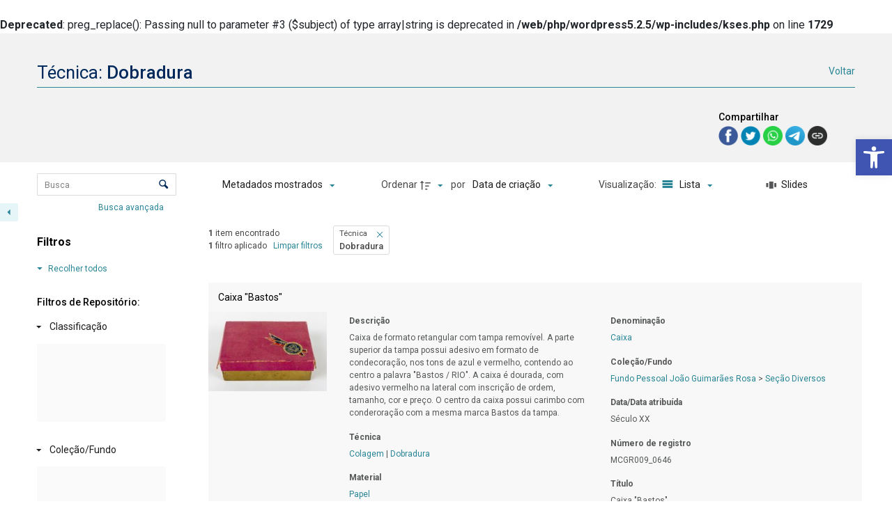

--- FILE ---
content_type: application/javascript
request_url: https://acervodigital.secult.mg.gov.br/wp-content/plugins/tainacan/assets/js/2095.js?ver=877ce2bf7ad2af5e84ad
body_size: 9563
content:
"use strict";(self.webpackChunktainacan=self.webpackChunktainacan||[]).push([[2095],{74614:(a,t,e)=>{e.d(t,{Z:()=>b});var n=e(3176),i=e(75352),o=e(28592),r=e(24616),c=e(32727),d=e(48380),l=e(76162),s=e(57470),m=(e(46331),e(45243)),p=e(1043),u=e(62864),h=e(75248),v=e(73024);function f(a,t){var e="undefined"!=typeof Symbol&&a[Symbol.iterator]||a["@@iterator"];if(!e){if(Array.isArray(a)||(e=function(a,t){if(!a)return;if("string"==typeof a)return g(a,t);var e=Object.prototype.toString.call(a).slice(8,-1);"Object"===e&&a.constructor&&(e=a.constructor.name);if("Map"===e||"Set"===e)return Array.from(a);if("Arguments"===e||/^(?:Ui|I)nt(?:8|16|32)(?:Clamped)?Array$/.test(e))return g(a,t)}(a))||t&&a&&"number"==typeof a.length){e&&(a=e);var n=0,i=function(){};return{s:i,n:function(){return n>=a.length?{done:!0}:{done:!1,value:a[n++]}},e:function(a){throw a},f:i}}throw new TypeError("Invalid attempt to iterate non-iterable instance.\nIn order to be iterable, non-array objects must have a [Symbol.iterator]() method.")}var o,r=!0,c=!1;return{s:function(){e=e.call(a)},n:function(){var a=e.next();return r=a.done,a},e:function(a){c=!0,o=a},f:function(){try{r||null==e.return||e.return()}finally{if(c)throw o}}}}function g(a,t){(null==t||t>a.length)&&(t=a.length);for(var e=0,n=new Array(t);e<t;e++)n[e]=a[e];return n}const b={name:"ViewModeMap",components:{LMap:i.Z,LIcon:o.Z,LTooltip:r.Z,LTileLayer:c.Z,LMarker:d.Z,LControl:l.Z,LControlZoom:s.Z},mixins:[n.N],data:function(){return{selectedGeocoordinateMetadatumId:!1,latitude:-14.4086569,longitude:-51.31668,mapTileUrl:"https://tile.openstreetmap.org/{z}/{x}/{y}.png",mapTileAttribution:'&copy; <a target="_blank" href="http://osm.org/copyright">OpenStreetMap</a> contributors',selectedMarkerIndexes:[],hoveredMapCardItemId:!1,mapSelectedItemId:!1,mapIconRetinaUrl:u.Z,mapIconUrl:p.Z,mapIconShadowUrl:h.Z}},computed:{amountOfDisplayedMetadata:function(){return this.displayedMetadata.filter((function(a){return a.display})).length},itemsLocations:function(){var a=this,t=[];if(this.selectedGeocoordinateMetadatum.slug&&this.items){var e,n=f(this.items);try{var i=function(){var n=e.value,i=n.metadata[a.selectedGeocoordinateMetadatum.slug];if(!i&&a.selectedGeocoordinateMetadatum.parent){var o=Object.keys(n.metadata).find((function(t){return n.metadata[t].id==a.selectedGeocoordinateMetadatum.parent}));o&&n.metadata[o].value.forEach((function(t){(Array.isArray(t)?t:[t]).forEach((function(t){t.metadatum_id==a.selectedGeocoordinateMetadatum.id&&((i={metadatum_id:t.metadatum_id,parent_meta_id:t.parent_meta_id,value:i&&i.value?i.value:[],value_as_string:i&&i.value_as_string?i.value_as_string:[],value_as_html:i&&i.value_as_html?i.value_as_html:[]}).value.push(t.value),i.value_as_string.push(t.value_as_string),i.value_as_html.push(t.value_as_html))}))}))}if(i&&Array.isArray(i.value))for(var r=0;r<i.value.length;r++)2==i.value[r].split(",").length&&t.push({item:n,multivalueIndex:r,multivalueTotal:i.value.length,location:(0,m.latLng)(i.value[r].split(","))});else i&&"function"==typeof i.value.split&&2==i.value.split(",").length&&t.push({item:n,location:(0,m.latLng)(i.value.split(","))})};for(n.s();!(e=n.n()).done;)i()}catch(a){n.e(a)}finally{n.f()}}return t},geocoordinateMetadata:function(){var a={};return this.displayedMetadata.forEach((function(t){if(t.display&&"Tainacan\\Metadata_Types\\GeoCoordinate"==t.metadata_type&&(a[t.id]=t),t.display&&"Tainacan\\Metadata_Types\\Compound"==t.metadata_type&&t.metadata_type_options.children_objects&&t.metadata_type_options.children_objects.length)for(var e=0;e<t.metadata_type_options.children_objects.length;e++)if("Tainacan\\Metadata_Types\\GeoCoordinate"==t.metadata_type_options.children_objects[e].metadata_type){var n=JSON.parse(JSON.stringify(t.metadata_type_options.children_objects[e]));n.name=n.name+" ("+t.name+")",a[t.id]=n}})),a},selectedGeocoordinateMetadatum:function(){return!(!Object.keys(this.geocoordinateMetadata).length||!this.geocoordinateMetadata[this.selectedGeocoordinateMetadatumId])&&this.geocoordinateMetadata[this.selectedGeocoordinateMetadatumId]}},watch:{itemsLocations:function(){var a=this;setTimeout((function(){a.itemsLocations.length&&a.$refs["tainacan-view-mode-map"]&&a.$refs["tainacan-view-mode-map"].mapObject&&(1==a.itemsLocations.length?a.$refs["tainacan-view-mode-map"].mapObject.panInsideBounds(a.itemsLocations.map((function(a){return a.location})),{animate:!0,maxZoom:16}):a.$refs["tainacan-view-mode-map"].mapObject.flyToBounds(a.itemsLocations.map((function(a){return a.location})),{animate:!0,maxZoom:16}))}),500)},selectedGeocoordinateMetadatum:function(){this.clearSelectedMarkers()},geocoordinateMetadata:{handler:function(){var a=this.isRepositoryLevel?"map_view_mode_selected_geocoordinate_metadatum":"map_view_mode_selected_geocoordinate_metadatum_"+this.collectionId,t=Object.keys(this.geocoordinateMetadata);t.length&&this.$userPrefs.get(a)&&this.geocoordinateMetadata[this.$userPrefs.get(a)]?this.selectedGeocoordinateMetadatumId=this.$userPrefs.get(a):this.selectedGeocoordinateMetadatumId=!!t.length&&t[0]},immediate:!0}},methods:{onChangeSelectedGeocoordinateMetadatum:function(a){var t=this.isRepositoryLevel?"map_view_mode_selected_geocoordinate_metadatum":"map_view_mode_selected_geocoordinate_metadatum_"+this.collectionId;this.$userPrefs.set(t,a)},onMapReady:function(){v&&this.$refs["tainacan-view-mode-map"]&&this.$refs["tainacan-view-mode-map"].mapObject&&this.$refs["tainacan-view-mode-map"].mapObject.setActiveArea("leaflet-active-area")},getItemImageHeight:function(a,t){return 120*t/a},getMultivalueIndicator:function(a){return a.multivalueTotal>1?" <em>("+(a.multivalueIndex+1)+" of "+a.multivalueTotal+")</em>":""},clearSelectedMarkers:function(){this.mapSelectedItemId=!1,this.selectedMarkerIndexes=[],this.itemsLocations.length&&this.$refs["tainacan-view-mode-map"]&&this.$refs["tainacan-view-mode-map"].mapObject&&(1==this.itemsLocations.length?this.$refs["tainacan-view-mode-map"].mapObject.panInsideBounds(this.itemsLocations.map((function(a){return a.location})),{animate:!0,maxZoom:16}):this.$refs["tainacan-view-mode-map"].mapObject.flyToBounds(this.itemsLocations.map((function(a){return a.location})),{animate:!0,maxZoom:16}))},showItemByLocation:function(a){this.mapSelectedItemId=this.itemsLocations[a].item.id,this.selectedMarkerIndexes=[],this.selectedMarkerIndexes.push(a),this.itemsLocations.length&&this.$refs["tainacan-view-mode-map"]&&this.$refs["tainacan-view-mode-map"].mapObject&&this.$refs["tainacan-view-mode-map"].mapObject.panInsideBounds([this.itemsLocations[a].location],{animate:!0,maxZoom:16})},showLocationsByItem:function(a){var t=this;this.mapSelectedItemId=a.id,this.selectedMarkerIndexes=[];var e=this.itemsLocations.filter((function(e,n){return e.item.id==a.id&&t.selectedMarkerIndexes.push(n),e.item.id==a.id}));e.length?this.itemsLocations.length&&this.$refs["tainacan-view-mode-map"]&&this.$refs["tainacan-view-mode-map"].mapObject&&(e.length>1?this.$refs["tainacan-view-mode-map"].mapObject.flyToBounds(e.map((function(a){return a.location})),{animate:!0,maxZoom:16}):this.$refs["tainacan-view-mode-map"].mapObject.panInsideBounds(e.map((function(a){return a.location})),{animate:!0,maxZoom:16})):this.$buefy.snackbar.open({message:this.$i18n.get("info_non_located_item"),type:"is-warning",duration:3e3})}}}},14877:(a,t,e)=>{e.d(t,{s:()=>n,x:()=>i});var n=function(){var a=this,t=a._self._c;return t("div",{staticClass:"table-container"},[t("div",{staticClass:"table-wrapper"},[a._t("default"),a._v(" "),t("div",{staticClass:"tainacan-leaflet-map-container",class:{"has-selected-item":a.mapSelectedItemId}},[t("ul",{staticClass:"tainacan-map-cards-container"},a._l(a.items,(function(e,n){return t("li",{key:e.id,attrs:{role:"listitem","aria-setsize":a.totalItems,"aria-posinset":a.getPosInSet(n),"data-tainacan-item-id":e.id},on:{mouseenter:function(t){a.hoveredMapCardItemId=e.id},mouseleave:function(t){a.hoveredMapCardItemId=!1}}},[t("div",{staticClass:"tainacan-map-card",class:{"clicked-map-card":a.mapSelectedItemId==e.id,"non-located-item":!a.itemsLocations.some((function(a){return a.item.id==e.id}))},on:{click:function(t){return t.preventDefault(),t.stopPropagation(),a.showLocationsByItem(e)}}},[a.hasBeforeHook()?t("div",{staticClass:"faceted-search-hook faceted-search-hook-item-before",domProps:{innerHTML:a._s(a.getBeforeHook(e))}}):a._e(),a._v(" "),t("div",{staticClass:"metadata-title",style:{cursor:a.itemsLocations.some((function(a){return a.item.id==e.id}))?"pointer":"auto"}},[a._l(a.displayedMetadata,(function(n,i){return n.display&&null!=n.metadata_type_object&&"title"==n.metadata_type_object.related_mapped_prop?t("p",{directives:[{name:"tooltip",rawName:"v-tooltip",value:{delay:{shown:500,hide:300},content:null!=e.metadata?a.renderMetadata(e,n):"",html:!0,autoHide:!1,placement:"top-start",popperClass:["tainacan-tooltip","tooltip"]},expression:"{\n                                        delay: {\n                                            shown: 500,\n                                            hide: 300,\n                                        },\n                                        content: item.metadata != undefined ? renderMetadata(item, column) : '',\n                                        html: true,\n                                        autoHide: false,\n                                        placement: 'top-start',\n                                        popperClass: ['tainacan-tooltip', 'tooltip']\n                                    }"}],key:i,domProps:{innerHTML:a._s(null!=e.metadata&&a.collectionId&&a.renderMetadata(e,n)?a.renderMetadata(e,n):e.title?e.title:"<span class='has-text-gray3 is-italic'>"+a.$i18n.get("label_value_not_provided")+"</span>")}}):a._e()})),a._v(" "),t("div",{staticClass:"tainacan-map-card-thumbnail"},[null!=e.thumbnail?t("blur-hash-image",{staticClass:"tainacan-map-card-item-thumbnail",attrs:{width:a.$thumbHelper.getWidth(e.thumbnail,"tainacan-small",40),height:a.$thumbHelper.getHeight(e.thumbnail,"tainacan-small",40),hash:a.$thumbHelper.getBlurhashString(e.thumbnail,"tainacan-small"),src:a.$thumbHelper.getSrc(e.thumbnail,"tainacan-small",e.document_mimetype),srcset:a.$thumbHelper.getSrcSet(e.thumbnail,"tainacan-small",e.document_mimetype),alt:e.thumbnail_alt?e.thumbnail_alt:a.$i18n.get("label_thumbnail"),"transition-duration":500}}):a._e()],1),a._v(" "),a.isSlideshowViewModeEnabled?t("span",{directives:[{name:"tooltip",rawName:"v-tooltip",value:{delay:{shown:500,hide:100},content:a.$i18n.get("label_see_on_fullscreen"),placement:"auto-start",popperClass:["tainacan-tooltip","tooltip"]},expression:"{\n                                        delay: {\n                                            shown: 500,\n                                            hide: 100,\n                                        },\n                                        content: $i18n.get('label_see_on_fullscreen'),\n                                        placement: 'auto-start',\n                                        popperClass: ['tainacan-tooltip', 'tooltip']\n                                    }"}],staticClass:"icon slideshow-icon",on:{click:function(t){return t.preventDefault(),a.starSlideshowFromHere(n)}}},[t("i",{staticClass:"tainacan-icon tainacan-icon-viewgallery tainacan-icon-1-125em"})]):a._e()],2),a._v(" "),a.hasAfterHook()?t("div",{staticClass:"faceted-search-hook faceted-search-hook-item-after",domProps:{innerHTML:a._s(a.getAfterHook(e))}}):a._e()])])})),0),a._v(" "),t("l-map",{ref:"tainacan-view-mode-map",staticStyle:{height:"60vh",width:"100%"},attrs:{id:"tainacan-view-mode-map",zoom:5,center:[-14.4086569,-51.31668],"zoom-animation":!0,options:{name:"tainacan-view-mode-map",zoomControl:!1}},on:{click:function(t){return a.clearSelectedMarkers()},ready:function(t){return a.onMapReady()}}},[t("l-tile-layer",{attrs:{url:a.mapTileUrl,attribution:a.mapTileAttribution}}),a._v(" "),a._l(a.itemsLocations,(function(e,n){return t("l-marker",{key:n,attrs:{"lat-lng":e.location,opacity:a.selectedMarkerIndexes.length>0&&!a.selectedMarkerIndexes.includes(n)?.35:1},on:{click:function(t){return a.showItemByLocation(n)}}},[t("l-icon",{attrs:{"icon-retina-url":a.mapIconRetinaUrl,"icon-url":a.mapIconUrl,"shadow-url":a.mapIconShadowUrl,"icon-size":e.item.id==a.hoveredMapCardItemId||e.item.id==a.mapSelectedItemId?[25,41]:[16,28],"shadow-size":e.item.id==a.hoveredMapCardItemId||e.item.id==a.mapSelectedItemId?[41,41]:[28,28],"icon-anchor":e.item.id==a.hoveredMapCardItemId||e.item.id==a.mapSelectedItemId?[12,41]:[8,28],"tooltip-anchor":e.item.id==a.hoveredMapCardItemId||e.item.id==a.mapSelectedItemId?[16,-28]:[8,-21],"popup-anchor":e.item.id==a.hoveredMapCardItemId||e.item.id==a.mapSelectedItemId?[1,-34]:[1,-25]}}),a._v(" "),t("l-tooltip",a._l(a.displayedMetadata,(function(n,i){return t("div",{key:i},[n.display&&null!=n.metadata_type_object&&"title"==n.metadata_type_object.related_mapped_prop?t("div",{staticStyle:{"font-weight":"bold"},domProps:{innerHTML:a._s((null!=e.item.metadata&&a.collectionId?a.renderMetadata(e.item,n):e.item.title?e.item.title:"<span class='has-text-gray3 is-italic'>"+a.$i18n.get("label_value_not_provided")+"</span>")+a.getMultivalueIndicator(e))}}):a._e(),a._v(" "),n.display&&"Tainacan\\Metadata_Types\\Compound"==n.metadata_type&&a.selectedGeocoordinateMetadatum.parent==n.id?t("div",{domProps:{innerHTML:a._s(null!=e.item.metadata?a.renderMetadata(e.item,n,e.multivalueIndex):"")}}):a._e()])})),0)],1)})),a._v(" "),t("l-control-zoom",{attrs:{position:"bottomright"}}),a._v(" "),t("l-control",{attrs:{"disable-scroll-propagation":!0,"disable-click-propagation":!0,position:"topleft"}},[t("div",{staticClass:"geocoordinate-panel"},[Object.keys(a.geocoordinateMetadata).length?t("div",{staticClass:"geocoordinate-panel--input"},[t("label",[a._v(a._s(a.$i18n.get("label_showing_locations_for"))+" ")]),a._v(" "),t("b-select",{attrs:{placeholder:a.$i18n.get("instruction_select_geocoordinate_metadatum"),id:"tainacan-select-geocoordinate-metatum"},model:{value:a.selectedGeocoordinateMetadatumId,callback:function(t){a.selectedGeocoordinateMetadatumId=t},expression:"selectedGeocoordinateMetadatumId"}},a._l(a.geocoordinateMetadata,(function(e,n){return t("option",{key:e.id,class:{"is-active":a.selectedGeocoordinateMetadatumId==n},attrs:{role:"button"},domProps:{value:n},on:{click:function(t){return a.onChangeSelectedGeocoordinateMetadatum(n)}}},[a._v("\n                                    "+a._s(e.name)+"\n                                ")])})),0)],1):t("section",{staticClass:"section"},[t("div",{staticClass:"content has-text-grey has-text-centered"},[t("p",{staticStyle:{"margin-bottom":"0px"}},[t("span",{staticClass:"icon is-large"},[t("i",[t("svg",{attrs:{xmlns:"http://www.w3.org/2000/svg",viewBox:"0 0 24 24",fill:"var(--tainacan-info-color, #555758)",width:"2.875em",height:"2.875em"}},[t("path",{attrs:{d:"M15,19L9,16.89V5L15,7.11M20.5,3C20.44,3 20.39,3 20.34,3L15,5.1L9,3L3.36,4.9C3.15,4.97 3,5.15 3,5.38V20.5A0.5,0.5 0 0,0 3.5,21C3.55,21 3.61,21 3.66,20.97L9,18.9L15,21L20.64,19.1C20.85,19 21,18.85 21,18.62V3.5A0.5,0.5 0 0,0 20.5,3Z"}})])])])]),a._v(" "),t("p",[a._v(a._s(a.$i18n.get("info_empty_geocoordinate_metadata_list")))])])])])]),a._v(" "),a.selectedMarkerIndexes.length||a.mapSelectedItemId?t("l-control",{staticClass:"tainacan-records-container tainacan-records-container--map",attrs:{"disable-scroll-propagation":!0,"disable-click-propagation":!0,position:"topleft"}},[t("button",{directives:[{name:"tooltip",rawName:"v-tooltip",value:{content:a.$i18n.get("label_clean"),autoHide:!0,popperClass:["tainacan-tooltip","tooltip",a.isRepositoryLevel?"tainacan-repository-tooltip":""],placement:"auto-start"},expression:"{\n                                content: $i18n.get('label_clean'),\n                                autoHide: true,\n                                popperClass: ['tainacan-tooltip', 'tooltip', isRepositoryLevel ? 'tainacan-repository-tooltip' : ''],\n                                placement: 'auto-start'\n                            }"}],staticClass:"tainacan-records-close-button",attrs:{"aria-label":a.$i18n.get("label_clean")},on:{click:function(t){return a.clearSelectedMarkers()}}},[t("span",{staticClass:"icon"},[t("i",{staticClass:"tainacan-icon tainacan-icon-close"})])]),a._v(" "),t("transition-group",{attrs:{tag:"ul",name:"appear"}},a._l(a.items.filter((function(t){return a.mapSelectedItemId==t.id})),(function(e,n){return t("li",{key:e.id,attrs:{"aria-setsize":a.totalItems,"aria-posinset":a.getPosInSet(n),"data-tainacan-item-id":e.id}},[t("a",{staticClass:"tainacan-record",class:{"non-located-item":!a.itemsLocations.some((function(a){return a.item.id==e.id}))},attrs:{href:a.getItemLink(e.url,n)}},[a.hasBeforeHook()?t("div",{staticClass:"faceted-search-hook faceted-search-hook-item-before",domProps:{innerHTML:a._s(a.getBeforeHook(e))}}):a._e(),a._v(" "),t("div",{staticClass:"metadata-title"},[a.itemsLocations.some((function(a){return a.item.id==e.id}))&&a.selectedGeocoordinateMetadatum.slug?t("span",{directives:[{name:"tooltip",rawName:"v-tooltip",value:{content:a.$i18n.get("label_show_item_location_on_map"),autoHide:!0,placement:"auto",popperClass:["tainacan-tooltip","tooltip"]},expression:"{\n                                                content: $i18n.get('label_show_item_location_on_map'),\n                                                autoHide: true,\n                                                placement: 'auto',\n                                                popperClass: ['tainacan-tooltip', 'tooltip']\n                                            }"}],staticClass:"icon",staticStyle:{margin:"-1px 4px 0px 0px"},attrs:{id:"button-show-location","aria-label":a.$i18n.get("label_show_item_location_on_map")},on:{click:function(t){return t.preventDefault(),t.stopPropagation(),a.showLocationsByItem(e)}}},[t("svg",{staticStyle:{width:"1.125em",height:"1.125em"},attrs:{viewBox:"0 0 24 24"}},[t("path",{attrs:{fill:"currentColor",d:"M12,8A4,4 0 0,1 16,12A4,4 0 0,1 12,16A4,4 0 0,1 8,12A4,4 0 0,1 12,8M3.05,13H1V11H3.05C3.5,6.83 6.83,3.5 11,3.05V1H13V3.05C17.17,3.5 20.5,6.83 20.95,11H23V13H20.95C20.5,17.17 17.17,20.5 13,20.95V23H11V20.95C6.83,20.5 3.5,17.17 3.05,13M12,5A7,7 0 0,0 5,12A7,7 0 0,0 12,19A7,7 0 0,0 19,12A7,7 0 0,0 12,5Z"}})])]):a._e(),a._v(" "),a._l(a.displayedMetadata,(function(n,i){return n.display&&null!=n.metadata_type_object&&"title"==n.metadata_type_object.related_mapped_prop?t("p",{directives:[{name:"tooltip",rawName:"v-tooltip",value:{delay:{shown:500,hide:300},content:null!=e.metadata?a.renderMetadata(e,n):"",html:!0,autoHide:!1,placement:"auto-start",popperClass:["tainacan-tooltip","tooltip"]},expression:"{\n                                                delay: {\n                                                    shown: 500,\n                                                    hide: 300,\n                                                },\n                                                content: item.metadata != undefined ? renderMetadata(item, column) : '',\n                                                html: true,\n                                                autoHide: false,\n                                                placement: 'auto-start',\n                                                popperClass: ['tainacan-tooltip', 'tooltip']\n                                            }"}],key:i,domProps:{innerHTML:a._s(null!=e.metadata&&a.collectionId?a.renderMetadata(e,n):e.title?e.title:"<span class='has-text-gray3 is-italic'>"+a.$i18n.get("label_value_not_provided")+"</span>")}}):a._e()})),a._v(" "),a.isSlideshowViewModeEnabled?t("span",{directives:[{name:"tooltip",rawName:"v-tooltip",value:{delay:{shown:500,hide:100},content:a.$i18n.get("label_see_on_fullscreen"),placement:"auto-start",popperClass:["tainacan-tooltip","tooltip"]},expression:"{\n                                                delay: {\n                                                    shown: 500,\n                                                    hide: 100,\n                                                },\n                                                content: $i18n.get('label_see_on_fullscreen'),\n                                                placement: 'auto-start',\n                                                popperClass: ['tainacan-tooltip', 'tooltip']\n                                            }"}],staticClass:"icon slideshow-icon",on:{click:function(t){return t.preventDefault(),a.starSlideshowFromHere(n)}}},[t("i",{staticClass:"tainacan-icon tainacan-icon-viewgallery tainacan-icon-1-125em"})]):a._e()],2),a._v(" "),t("div",{staticClass:"media"},[t("div",{staticClass:"list-metadata media-body"},[null!=e.thumbnail?t("div",{staticClass:"tainacan-record-thumbnail"},[null!=e.thumbnail?t("blur-hash-image",{staticClass:"tainacan-record-item-thumbnail",attrs:{width:a.$thumbHelper.getWidth(e.thumbnail,"tainacan-medium-full",120),height:a.$thumbHelper.getHeight(e.thumbnail,"tainacan-medium-full",120),hash:a.$thumbHelper.getBlurhashString(e.thumbnail,"tainacan-medium-full"),src:a.$thumbHelper.getSrc(e.thumbnail,"tainacan-medium-full",e.document_mimetype),srcset:a.$thumbHelper.getSrcSet(e.thumbnail,"tainacan-medium-full",e.document_mimetype),alt:e.thumbnail_alt?e.thumbnail_alt:a.$i18n.get("label_thumbnail"),"transition-duration":500},on:{click:function(t){return!t.type.indexOf("key")&&a._k(t.keyCode,"left",37,t.key,["Left","ArrowLeft"])||"button"in t&&0!==t.button?null:a.onClickItem(t,e)},contextmenu:function(t){return a.onRightClickItem(t,e)}}}):a._e(),a._v(" "),t("div",{style:{minHeight:a.getItemImageHeight(e.thumbnail["tainacan-medium-full"]?e.thumbnail["tainacan-medium-full"][1]:e.thumbnail.medium_large?e.thumbnail.medium_large[1]:120,e.thumbnail["tainacan-medium-full"]?e.thumbnail["tainacan-medium-full"][2]:e.thumbnail.medium_large?e.thumbnail.medium_large[2]:120)+"px",marginTop:"-"+a.getItemImageHeight(e.thumbnail["tainacan-medium-full"]?e.thumbnail["tainacan-medium-full"][1]:e.thumbnail.medium_large?e.thumbnail.medium_large[1]:120,e.thumbnail["tainacan-medium-full"]?e.thumbnail["tainacan-medium-full"][2]:e.thumbnail.medium_large?e.thumbnail.medium_large[2]:120)+"px"}})],1):a._e(),a._v(" "),a._l(a.displayedMetadata,(function(n,i){return""!=a.renderMetadata(e,n)&&n.display&&"thumbnail"!=n.slug&&null!=n.metadata_type_object&&"title"!=n.metadata_type_object.related_mapped_prop&&"Tainacan\\Metadata_Types\\GeoCoordinate"!=n.metadata_type?t("span",{key:i,class:{"metadata-type-textarea":"tainacan-textarea"==n.metadata_type_object.component}},[t("h3",{staticClass:"metadata-label"},[a._v(a._s(n.name))]),a._v(" "),t("p",{staticClass:"metadata-value",domProps:{innerHTML:a._s(a.renderMetadata(e,n))}})]):a._e()}))],2)]),a._v(" "),a.hasAfterHook()?t("div",{staticClass:"faceted-search-hook faceted-search-hook-item-after",domProps:{innerHTML:a._s(a.getAfterHook(e))}}):a._e()])])})),0)],1):a._e()],2)],1)],2)])},i=[]},3176:(a,t,e)=>{e.d(t,{N:()=>l});var n=e(80129),i=e.n(n);function o(a){return o="function"==typeof Symbol&&"symbol"==typeof Symbol.iterator?function(a){return typeof a}:function(a){return a&&"function"==typeof Symbol&&a.constructor===Symbol&&a!==Symbol.prototype?"symbol":typeof a},o(a)}function r(a,t){var e=Object.keys(a);if(Object.getOwnPropertySymbols){var n=Object.getOwnPropertySymbols(a);t&&(n=n.filter((function(t){return Object.getOwnPropertyDescriptor(a,t).enumerable}))),e.push.apply(e,n)}return e}function c(a){for(var t=1;t<arguments.length;t++){var e=null!=arguments[t]?arguments[t]:{};t%2?r(Object(e),!0).forEach((function(t){d(a,t,e[t])})):Object.getOwnPropertyDescriptors?Object.defineProperties(a,Object.getOwnPropertyDescriptors(e)):r(Object(e)).forEach((function(t){Object.defineProperty(a,t,Object.getOwnPropertyDescriptor(e,t))}))}return a}function d(a,t,e){return(t=function(a){var t=function(a,t){if("object"!==o(a)||null===a)return a;var e=a[Symbol.toPrimitive];if(void 0!==e){var n=e.call(a,t||"default");if("object"!==o(n))return n;throw new TypeError("@@toPrimitive must return a primitive value.")}return("string"===t?String:Number)(a)}(a,"string");return"symbol"===o(t)?t:String(t)}(t))in a?Object.defineProperty(a,t,{value:e,enumerable:!0,configurable:!0,writable:!0}):a[t]=e,a}var l={data:function(){return{isSlideshowViewModeEnabled:!1}},props:{collectionId:Number,displayedMetadata:Array,items:{type:Array,default:function(){return[]},required:!0},isLoading:!1,totalItems:Number,isFiltersMenuCompressed:Boolean,enabledViewModes:Array},computed:{queries:function(){var a=JSON.parse(JSON.stringify(this.$route.query));return a&&(delete a.view_mode,delete a.fetch_only,delete a.fetch_only_meta),a}},mounted:function(){this.isSlideshowViewModeEnabled=!(!this.enabledViewModes||!Array.isArray(this.enabledViewModes))&&this.enabledViewModes.findIndex((function(a){return"slideshow"==a}))>=0},methods:{hasBeforeHook:function(){return void 0!==wp&&void 0!==wp.hooks&&(wp.hooks.hasFilter("tainacan_faceted_search_item_before")||wp.hooks.hasFilter("tainacan_faceted_search_collection_".concat(this.collectionId,"_item_before")))},hasAfterHook:function(){return void 0!==wp&&void 0!==wp.hooks&&(wp.hooks.hasFilter("tainacan_faceted_search_collection_item_after")||wp.hooks.hasFilter("tainacan_faceted_search_collection_".concat(this.collectionId,"_item_after")))},getBeforeHook:function(a){return void 0!==wp&&void 0!==wp.hooks?wp.hooks.applyFilters("tainacan_faceted_search_collection_".concat(this.collectionId,"_item_before"),wp.hooks.applyFilters("tainacan_faceted_search_item_before","",a),a):""},getAfterHook:function(a){return void 0!==wp&&void 0!==wp.hooks?wp.hooks.applyFilters("tainacan_faceted_search_collection_".concat(this.collectionId,"_item_after"),wp.hooks.applyFilters("tainacan_faceted_search_item_after","",a),a):""},getItemLink:function(a,t){return this.queries?(this.queries.pos=(this.queries.paged-1)*this.queries.perpage+t,this.queries.source_list=this.$root.termId?"term":this.$root.collectionId&&"default"!=this.$root.collectionId?"collection":"repository",this.queries.ref=this.$route.path,a+"?"+i().stringify(this.queries)):a},renderMetadata:function(a,t,e){var n=!1;if(a&&a.metadata&&null!=a.metadata[t.slug])n=a.metadata[t.slug];else if(t&&t.metadata_type_object&&t.metadata_type_object.core&&t.metadata_type_object.related_mapped_prop&&a[t.metadata_type_object.related_mapped_prop])return a[t.metadata_type_object.related_mapped_prop];if(!n)return"";if(null!=e&&n.value[e]){if(!Array.isArray(n.value[e])&&n.value[e].value_as_html)return n.value[e].value_as_html;if(Array.isArray(n.value[e])){var i="";return n.value[e].forEach((function(a){a.value_as_html&&(i+=a.value_as_html+"<br>")})),i}}return n.value_as_html},starSlideshowFromHere:function(a){var t=this;this.$router.replace({query:c(c({},this.$route.query),{"slideshow-from":a})}).catch((function(a){return t.$console.log(a)}))},getPosInSet:function(a){if(NaN!==Number(this.queries.paged)&&NaN!==Number(this.queries.perpage))return(Number(this.queries.paged)-1)*Number(this.queries.perpage)+a+1}}}},34082:(a,t,e)=>{e.d(t,{Z:()=>c});var n=e(8081),i=e.n(n),o=e(23645),r=e.n(o)()(i());r.push([a.id,'.tainacan-records-container[data-v-006d43ae]{min-height:50vh;padding:0;display:flex;flex-wrap:wrap;flex-grow:1;flex-shrink:1;justify-content:space-evenly;animation-name:appear;animation-duration:0.5s}.tainacan-records-container>li[data-v-006d43ae],.tainacan-records-container .tainacan-records-grid-sizer[data-v-006d43ae]{width:calc(20% - 30px)}@media screen and (max-width: 2560px){.tainacan-records-container>li[data-v-006d43ae],.tainacan-records-container .tainacan-records-grid-sizer[data-v-006d43ae]{width:calc(25% - 30px)}}@media screen and (max-width: 1920px){.tainacan-records-container>li[data-v-006d43ae],.tainacan-records-container .tainacan-records-grid-sizer[data-v-006d43ae]{width:calc(33.333% - 30px)}}@media screen and (max-width: 1360px){.tainacan-records-container>li[data-v-006d43ae],.tainacan-records-container .tainacan-records-grid-sizer[data-v-006d43ae]{width:calc(50% - 30px)}}@media screen and (max-width: 1024px){.tainacan-records-container>li[data-v-006d43ae],.tainacan-records-container .tainacan-records-grid-sizer[data-v-006d43ae]{width:100%}}.tainacan-records-container .tainacan-record[data-v-006d43ae]{background-color:rgba(126,126,126,0.05);padding:0px;flex-basis:0;margin:0 auto 30px auto;width:100%;max-width:425px;min-height:100px;cursor:pointer;text-decoration:none;display:block;transition:background-color 0.2s ease}.tainacan-records-container .tainacan-record[data-v-006d43ae]:hover{background-color:var(--tainacan-item-hover-background-color) !important}.tainacan-records-container .tainacan-record.selected-record[data-v-006d43ae]{background-color:var(--tainacan-turquoise1)}.tainacan-records-container .tainacan-record.selected-record .metadata-title[data-v-006d43ae]{background-color:var(--tainacan-turquoise2)}.tainacan-records-container .tainacan-record .record-checkbox[data-v-006d43ae]{position:absolute;margin-left:1.0em;margin-top:7px;z-index:9}.tainacan-records-container .tainacan-record .actions-area[data-v-006d43ae]{position:relative;float:right;top:calc(-1 * var(--tainacan-container-padding));bottom:0;padding-right:12px;margin-bottom:-25px;display:flex;justify-content:space-between;visibility:hidden;opacity:0;transition:visibility 0.2s, opacity 0.3s ease, top 0.2s ease}.tainacan-records-container .tainacan-record .actions-area a[data-v-006d43ae]{margin-left:12px;opacity:0;transition:opacity 0.3s ease}.tainacan-records-container .tainacan-record:hover .actions-area[data-v-006d43ae]{visibility:visible;opacity:1.0;top:calc(-1 * 0.5em - var(--tainacan-container-padding))}.tainacan-records-container .tainacan-record:hover .actions-area a[data-v-006d43ae]{opacity:1}.tainacan-records-container .tainacan-record .record-line[data-v-006d43ae]{height:1px;background-color:var(--tainacan-item-heading-hover-background-color);margin-left:-44px;margin-right:-44px;opacity:0;visibility:hidden}.tainacan-records-container .tainacan-record .tainacan-record-thumbnail[data-v-006d43ae]{float:right;margin:0 0 var(--tainacan-container-padding) var(--tainacan-container-padding)}.tainacan-records-container .tainacan-record .tainacan-record-item-thumbnail[data-v-006d43ae],.tainacan-records-container .tainacan-record img[data-v-006d43ae]{width:120px;height:auto;border-radius:0px;position:relative;z-index:1}.tainacan-records-container .tainacan-record .skeleton[data-v-006d43ae]{width:120px}.tainacan-records-container .tainacan-record .metadata-title[data-v-006d43ae]{flex-shrink:0;padding:0.5em 4.75em 0.5em 2.75em;font-size:1.0em !important;min-height:40px;position:relative;text-overflow:ellipsis;white-space:nowrap;overflow:hidden;color:var(--tainacan-heading-color);transition:background-color 0.3s ease}.tainacan-records-container .tainacan-record .metadata-title p[data-v-006d43ae]{line-height:1.875em;font-size:0.875em !important;text-overflow:ellipsis;white-space:nowrap;overflow:hidden;margin:0;transition:background-color 0.3s}.tainacan-records-container .tainacan-record .metadata-title .slideshow-icon[data-v-006d43ae]{color:var(--tainacan-info-color);position:absolute;right:7px;top:7px;transform:scale(0);transition:transform 0.2s ease}.tainacan-records-container .tainacan-record .metadata-title .icon[data-v-006d43ae]:not(.slideshow-icon){float:left;margin-top:-1px}.tainacan-records-container .tainacan-record:hover .metadata-title[data-v-006d43ae],.tainacan-records-container .tainacan-record:focus .metadata-title[data-v-006d43ae]{background-color:var(---tainacan-item-heading-hover-background-color) !important}.tainacan-records-container .tainacan-record:hover .metadata-title p[data-v-006d43ae],.tainacan-records-container .tainacan-record:focus .metadata-title p[data-v-006d43ae]{text-decoration:none !important}.tainacan-records-container .tainacan-record:hover .metadata-title .slideshow-icon[data-v-006d43ae],.tainacan-records-container .tainacan-record:focus .metadata-title .slideshow-icon[data-v-006d43ae]{transform:scale(1)}.tainacan-records-container .tainacan-record:hover .media[data-v-006d43ae],.tainacan-records-container .tainacan-record:focus .media[data-v-006d43ae]{background-color:var(--tainacan-item-hover-background-color) !important}.tainacan-records-container .tainacan-record .media[data-v-006d43ae]{width:100%;display:flex;transition:background-color 0.2s ease}.tainacan-records-container .tainacan-record .media .list-metadata[data-v-006d43ae]{padding:var(--tainacan-container-padding);padding-top:0.5em;flex:1;font-size:1em;color:var(--tainacan-info-color);overflow:hidden;width:100%}.tainacan-records-container .tainacan-record .media .list-metadata .metadata-label[data-v-006d43ae]{margin:0 0 0.5em 0;padding-top:0;font-size:0.75em;font-weight:700;color:var(--tainacan-info-color);clear:none}.tainacan-records-container .tainacan-record .media .list-metadata .metadata-label[data-v-006d43ae]::after{clear:none}.tainacan-records-container .tainacan-record .media .list-metadata .metadata-value[data-v-006d43ae]{font-size:0.75em;margin-bottom:1em;color:var(--tainacan-info-color);clear:none}.tainacan-records-container .tainacan-record .media .list-metadata span:last-of-type>.metadata-value[data-v-006d43ae]{margin-bottom:0px}.tainacan-records-container.hide-items-selection .tainacan-record:hover .media[data-v-006d43ae]{background-color:var(--tainacan-gray0) !important;cursor:default}.tainacan-records-container.hide-items-selection .tainacan-record .metadata-title[data-v-006d43ae]{padding-left:1.5em !important;margin-bottom:-0.75em}.tainacan-records-container.hide-items-selection .tainacan-record:hover .metadata-title[data-v-006d43ae]{background-color:var(--tainacan-gray0) !important;cursor:default}.tainacan-records-container--skeleton[data-v-006d43ae]{display:block;min-height:50vh;padding-left:30px;padding-right:30px;column-gap:30px;height:auto !important;column-count:5}.tainacan-records-container--skeleton .skeleton[data-v-006d43ae]{width:100%;margin-bottom:30px;break-inside:avoid}@media screen and (max-width: 2560px){.tainacan-records-container--skeleton[data-v-006d43ae]{column-count:4}}@media screen and (max-width: 1920px){.tainacan-records-container--skeleton[data-v-006d43ae]{column-count:3}}@media screen and (max-width: 1360px){.tainacan-records-container--skeleton[data-v-006d43ae]{column-count:2}}@media screen and (max-width: 1024px){.tainacan-records-container--skeleton[data-v-006d43ae]{column-count:1}}.tainacan-leaflet-map-container[data-v-006d43ae]{border:1px solid var(--tainacan-input-border-color);border-radius:3px;display:flex;height:60vh}.tainacan-leaflet-map-container.has-selected-item #tainacan-admin-view-mode-map[data-v-006d43ae] .leaflet-active-area,.tainacan-leaflet-map-container.has-selected-item #tainacan-view-mode-map[data-v-006d43ae] .leaflet-active-area{left:310px}.tainacan-leaflet-map-container #tainacan-admin-view-mode-map[data-v-006d43ae],.tainacan-leaflet-map-container #tainacan-view-mode-map[data-v-006d43ae]{border:none;border-left:1px solid var(--tainacan-input-border-color)}.tainacan-leaflet-map-container #tainacan-admin-view-mode-map[data-v-006d43ae] .leaflet-active-area,.tainacan-leaflet-map-container #tainacan-view-mode-map[data-v-006d43ae] .leaflet-active-area{position:absolute;top:56px;left:10px;right:42px;height:calc(60vh - 76px)}.tainacan-leaflet-map-container #tainacan-admin-view-mode-map[data-v-006d43ae] .leaflet-marker-pane,.tainacan-leaflet-map-container #tainacan-view-mode-map[data-v-006d43ae] .leaflet-marker-pane{filter:hue-rotate(-22deg)}.tainacan-leaflet-map-container #tainacan-admin-view-mode-map[data-v-006d43ae] div.tainacan-metadatum.metadata-type-geocoordinate,.tainacan-leaflet-map-container #tainacan-admin-view-mode-map[data-v-006d43ae] span[data-module="geocoordinate-item-metadatum"],.tainacan-leaflet-map-container #tainacan-admin-view-mode-map[data-v-006d43ae] span[data-module="geocoordinate-item-metadatum"]+br,.tainacan-leaflet-map-container #tainacan-view-mode-map[data-v-006d43ae] div.tainacan-metadatum.metadata-type-geocoordinate,.tainacan-leaflet-map-container #tainacan-view-mode-map[data-v-006d43ae] span[data-module="geocoordinate-item-metadatum"],.tainacan-leaflet-map-container #tainacan-view-mode-map[data-v-006d43ae] span[data-module="geocoordinate-item-metadatum"]+br{display:none;visibility:hidden}.tainacan-leaflet-map-container #tainacan-admin-view-mode-map .geocoordinate-panel[data-v-006d43ae],.tainacan-leaflet-map-container #tainacan-view-mode-map .geocoordinate-panel[data-v-006d43ae]{background:var(--tainacan-background-color);box-shadow:0px 0px 12px -10px var(--tainacan-black);border-radius:3px;padding:0.25rem 0.125rem 0.25rem 1rem;border:2px solid rgba(0,0,0,0.2);background-clip:padding-box;opacity:0.8;transition:opacity ease 0.3s, box-shadow ease 0.3s}.tainacan-leaflet-map-container #tainacan-admin-view-mode-map .geocoordinate-panel[data-v-006d43ae]:hover,.tainacan-leaflet-map-container #tainacan-admin-view-mode-map .geocoordinate-panel[data-v-006d43ae]:focus,.tainacan-leaflet-map-container #tainacan-view-mode-map .geocoordinate-panel[data-v-006d43ae]:hover,.tainacan-leaflet-map-container #tainacan-view-mode-map .geocoordinate-panel[data-v-006d43ae]:focus{opacity:1.0;box-shadow:4px 0px 18px -12px var(--tainacan-black)}.tainacan-leaflet-map-container #tainacan-admin-view-mode-map .geocoordinate-panel .geocoordinate-panel--input[data-v-006d43ae],.tainacan-leaflet-map-container #tainacan-view-mode-map .geocoordinate-panel .geocoordinate-panel--input[data-v-006d43ae]{color:var(--tainacan-label-color);display:flex;align-items:center;flex-wrap:wrap;padding:0;font-size:1.25em;font-family:var(--tainacan-font-family)}.tainacan-leaflet-map-container #tainacan-admin-view-mode-map .geocoordinate-panel .geocoordinate-panel--input label[data-v-006d43ae],.tainacan-leaflet-map-container #tainacan-admin-view-mode-map .geocoordinate-panel .geocoordinate-panel--input p[data-v-006d43ae],.tainacan-leaflet-map-container #tainacan-admin-view-mode-map .geocoordinate-panel .geocoordinate-panel--input a[data-v-006d43ae],.tainacan-leaflet-map-container #tainacan-view-mode-map .geocoordinate-panel .geocoordinate-panel--input label[data-v-006d43ae],.tainacan-leaflet-map-container #tainacan-view-mode-map .geocoordinate-panel .geocoordinate-panel--input p[data-v-006d43ae],.tainacan-leaflet-map-container #tainacan-view-mode-map .geocoordinate-panel .geocoordinate-panel--input a[data-v-006d43ae]{margin:0}.tainacan-leaflet-map-container #tainacan-admin-view-mode-map .geocoordinate-panel .geocoordinate-panel--input[data-v-006d43ae] select,.tainacan-leaflet-map-container #tainacan-view-mode-map .geocoordinate-panel .geocoordinate-panel--input[data-v-006d43ae] select{background-color:var(--tainacan-input-background-color)}.tainacan-leaflet-map-container .tainacan-records-container--map[data-v-006d43ae]{height:auto;max-height:calc(60vh - 54px);overflow-y:auto;overflow-x:hidden;width:286px;max-width:286px;float:none;position:initial;font-size:1rem;padding-top:10px;padding-bottom:24px}.tainacan-leaflet-map-container .tainacan-records-container--map>ul[data-v-006d43ae]{width:100%;padding:0px;margin:0px}.tainacan-leaflet-map-container .tainacan-records-container--map .tainacan-records-close-button[data-v-006d43ae]{background-color:var(--tainacan-background-color);border-radius:100%;box-shadow:0px 0px 12px -10px var(--tainacan-black);border:2px solid rgba(0,0,0,0.2);width:1rem;height:1rem;position:absolute;left:300px;cursor:pointer;padding:0.75em;display:flex;justify-content:center;align-content:center}.tainacan-leaflet-map-container .tainacan-records-container--map .tainacan-records-close-button[data-v-006d43ae]:hover{background-color:var(--tainacan-item-hover-background-color)}.tainacan-leaflet-map-container .tainacan-records-container--map .tainacan-records-close-button .icon[data-v-006d43ae]{height:0.0625em}.tainacan-leaflet-map-container .tainacan-records-container--map>li[data-v-006d43ae],.tainacan-leaflet-map-container .tainacan-records-container--map>ul>li[data-v-006d43ae]{max-width:286px;width:100%}.tainacan-leaflet-map-container .tainacan-records-container--map>li .tainacan-record[data-v-006d43ae],.tainacan-leaflet-map-container .tainacan-records-container--map>ul>li .tainacan-record[data-v-006d43ae]{margin-bottom:0.125rem;max-width:286px;width:100%;box-shadow:0px 0px 12px -10px var(--tainacan-black);border:2px solid rgba(0,0,0,0.2);opacity:1.0;transition:1.0}.tainacan-leaflet-map-container .tainacan-records-container--map>li .tainacan-record[data-v-006d43ae]:not(.is-selecting),.tainacan-leaflet-map-container .tainacan-records-container--map>ul>li .tainacan-record[data-v-006d43ae]:not(.is-selecting){background-color:var(--tainacan-background-color)}.tainacan-leaflet-map-container .tainacan-records-container--map>li .tainacan-record .metadata-title[data-v-006d43ae],.tainacan-leaflet-map-container .tainacan-records-container--map>ul>li .tainacan-record .metadata-title[data-v-006d43ae]{padding:0.5em 6.75em 0.5em 0.75em}.tainacan-leaflet-map-container .tainacan-records-container--map>li .tainacan-record .metadata-title p[data-v-006d43ae],.tainacan-leaflet-map-container .tainacan-records-container--map>ul>li .tainacan-record .metadata-title p[data-v-006d43ae]{white-space:normal;overflow:visible;line-height:1.5em}.tainacan-leaflet-map-container .tainacan-records-container--map>li .tainacan-record #button-show-location[data-v-006d43ae],.tainacan-leaflet-map-container .tainacan-records-container--map>ul>li .tainacan-record #button-show-location[data-v-006d43ae]{color:var(--tainacan-secondary);cursor:pointer}.tainacan-leaflet-map-container .tainacan-records-container--map>li .tainacan-record .tainacan-record-thumbnail[data-v-006d43ae],.tainacan-leaflet-map-container .tainacan-records-container--map>ul>li .tainacan-record .tainacan-record-thumbnail[data-v-006d43ae]{margin:0 0 0.75rem 1rem !important}.tainacan-leaflet-map-container .tainacan-records-container--map>li .tainacan-record .tainacan-record-item-thumbnail[data-v-006d43ae],.tainacan-leaflet-map-container .tainacan-records-container--map>li .tainacan-record img[data-v-006d43ae],.tainacan-leaflet-map-container .tainacan-records-container--map>ul>li .tainacan-record .tainacan-record-item-thumbnail[data-v-006d43ae],.tainacan-leaflet-map-container .tainacan-records-container--map>ul>li .tainacan-record img[data-v-006d43ae]{max-width:75px}.tainacan-leaflet-map-container .tainacan-records-container--map>li .tainacan-record .media .list-metadata[data-v-006d43ae],.tainacan-leaflet-map-container .tainacan-records-container--map>ul>li .tainacan-record .media .list-metadata[data-v-006d43ae]{padding:1rem}.tainacan-leaflet-map-container .tainacan-records-container--map>li .tainacan-record .actions-area[data-v-006d43ae],.tainacan-leaflet-map-container .tainacan-records-container--map>ul>li .tainacan-record .actions-area[data-v-006d43ae]{margin-bottom:-32px}.tainacan-leaflet-map-container .tainacan-map-cards-container[data-v-006d43ae]{padding:0;margin:0;position:relative;width:286px;height:60vh;overflow-y:auto;overflow-x:hidden;display:inline-block}.tainacan-leaflet-map-container .tainacan-map-cards-container>li[data-v-006d43ae]{width:100%}.tainacan-leaflet-map-container .tainacan-map-cards-container>li .tainacan-map-card[data-v-006d43ae]{max-width:100%;opacity:1.0;background-color:var(--tainacan-item-background-color);border-bottom:1px solid var(--tainacan-item-hover-background-color)}.tainacan-leaflet-map-container .tainacan-map-cards-container>li .tainacan-map-card.non-located-item[data-v-006d43ae]{opacity:0.35}.tainacan-leaflet-map-container .tainacan-map-cards-container>li .tainacan-map-card.non-located-item[data-v-006d43ae]:hover,.tainacan-leaflet-map-container .tainacan-map-cards-container>li .tainacan-map-card.non-located-item[data-v-006d43ae]:focus{opacity:1.0}.tainacan-leaflet-map-container .tainacan-map-cards-container>li .tainacan-map-card .tainacan-map-card-item-thumbnail[data-v-006d43ae],.tainacan-leaflet-map-container .tainacan-map-cards-container>li .tainacan-map-card img[data-v-006d43ae]{max-width:60px}.tainacan-leaflet-map-container .tainacan-map-cards-container>li .tainacan-map-card.selected-map-card[data-v-006d43ae]{background-color:var(--tainacan-turquoise1)}.tainacan-leaflet-map-container .tainacan-map-cards-container>li .tainacan-map-card.selected-map-card .metadata-title[data-v-006d43ae]{background-color:var(--tainacan-turquoise2)}.tainacan-leaflet-map-container .tainacan-map-cards-container>li .tainacan-map-card.clicked-map-card[data-v-006d43ae]:not(.non-located-item){background-color:var(--tainacan-item-hover-background-color)}.tainacan-leaflet-map-container .tainacan-map-cards-container>li .tainacan-map-card.clicked-map-card:not(.non-located-item) .metadata-title[data-v-006d43ae]{font-weight:bold}.tainacan-leaflet-map-container .tainacan-map-cards-container>li .tainacan-map-card .map-card-checkbox[data-v-006d43ae]{position:absolute;margin-left:1.0em;margin-top:12px;z-index:9}.tainacan-leaflet-map-container .tainacan-map-cards-container>li .tainacan-map-card .actions-area[data-v-006d43ae]{position:relative;float:right;top:calc(-0.25em * var(--tainacan-container-padding));bottom:0;padding-right:12px;margin-bottom:-25px;display:flex;justify-content:space-between;visibility:hidden;opacity:0;transition:visibility 0.2s, opacity 0.3s ease, top 0.2s ease}.tainacan-leaflet-map-container .tainacan-map-cards-container>li .tainacan-map-card .actions-area a[data-v-006d43ae]{margin-left:12px;opacity:0;transition:opacity 0.3s ease}.tainacan-leaflet-map-container .tainacan-map-cards-container>li .tainacan-map-card:hover .actions-area[data-v-006d43ae]{visibility:visible;opacity:1.0;top:calc(-0.875em - var(--tainacan-container-padding))}.tainacan-leaflet-map-container .tainacan-map-cards-container>li .tainacan-map-card:hover .actions-area a[data-v-006d43ae]{opacity:1}.tainacan-leaflet-map-container .tainacan-map-cards-container>li .tainacan-map-card .tainacan-map-card-thumbnail[data-v-006d43ae]{max-width:40px;margin-left:auto}.tainacan-leaflet-map-container .tainacan-map-cards-container>li .tainacan-map-card .tainacan-map-card-item-thumbnail[data-v-006d43ae],.tainacan-leaflet-map-container .tainacan-map-cards-container>li .tainacan-map-card img[data-v-006d43ae]{width:40px;height:40px;border-radius:0px;position:relative;z-index:1}.tainacan-leaflet-map-container .tainacan-map-cards-container>li .tainacan-map-card .metadata-title[data-v-006d43ae]{flex-shrink:0;padding:0.25em 1.125em;font-size:1.0em !important;min-height:40px;position:relative;display:flex;gap:0.75rem;min-width:100%;align-items:center;color:var(--tainacan-heading-color);transition:background-color 0.3s ease}.tainacan-leaflet-map-container .tainacan-map-cards-container>li .tainacan-map-card .metadata-title p[data-v-006d43ae]{line-height:1.5em;font-size:0.875em !important;text-overflow:ellipsis;white-space:nowrap;overflow:hidden;margin:0;width:100%;transition:background-color 0.3s}.tainacan-leaflet-map-container .tainacan-map-cards-container>li .tainacan-map-card .metadata-title .slideshow-icon[data-v-006d43ae]{color:var(--tainacan-info-color);position:absolute;right:18px;top:12px;transform:scale(0);transition:transform 0.2s ease}.tainacan-leaflet-map-container .tainacan-map-cards-container>li .tainacan-map-card .metadata-title .icon[data-v-006d43ae]:not(.slideshow-icon){float:left;margin-top:-1px}.tainacan-leaflet-map-container .tainacan-map-cards-container>li .tainacan-map-card[data-v-006d43ae]:hover,.tainacan-leaflet-map-container .tainacan-map-cards-container>li .tainacan-map-card[data-v-006d43ae]:focus{background-color:var(--tainacan-item-hover-background-color)}.tainacan-leaflet-map-container .tainacan-map-cards-container>li .tainacan-map-card:hover .tainacan-map-card-item-thumbnail[data-v-006d43ae],.tainacan-leaflet-map-container .tainacan-map-cards-container>li .tainacan-map-card:focus .tainacan-map-card-item-thumbnail[data-v-006d43ae]{opacity:0.0;visibility:hidden}.tainacan-leaflet-map-container .tainacan-map-cards-container>li .tainacan-map-card:hover .metadata-title[data-v-006d43ae],.tainacan-leaflet-map-container .tainacan-map-cards-container>li .tainacan-map-card:focus .metadata-title[data-v-006d43ae]{background-color:var(---tainacan-item-heading-hover-background-color) !important}.tainacan-leaflet-map-container .tainacan-map-cards-container>li .tainacan-map-card:hover .metadata-title p[data-v-006d43ae],.tainacan-leaflet-map-container .tainacan-map-cards-container>li .tainacan-map-card:focus .metadata-title p[data-v-006d43ae]{text-decoration:none !important}.tainacan-leaflet-map-container .tainacan-map-cards-container>li .tainacan-map-card:hover .metadata-title .slideshow-icon[data-v-006d43ae],.tainacan-leaflet-map-container .tainacan-map-cards-container>li .tainacan-map-card:focus .metadata-title .slideshow-icon[data-v-006d43ae]{transform:scale(1)}@media screen and (max-width: 960px){.tainacan-leaflet-map-container[data-v-006d43ae]{flex-wrap:nowrap}.tainacan-leaflet-map-container #tainacan-admin-view-mode-map[data-v-006d43ae],.tainacan-leaflet-map-container #tainacan-view-mode-map[data-v-006d43ae],.tainacan-leaflet-map-container .tainacan-map-cards-container[data-v-006d43ae]{width:100% !important;max-width:100%}.tainacan-leaflet-map-container #tainacan-admin-view-mode-map[data-v-006d43ae],.tainacan-leaflet-map-container #tainacan-view-mode-map[data-v-006d43ae]{border-top:1px solid var(--tainacan-input-border-color);border-left:none}.tainacan-leaflet-map-container .tainacan-map-cards-container[data-v-006d43ae]{height:30vh}}.tainacan-records-container--map .tainacan-record .metadata-title[data-v-006d43ae]{padding:0.6em 0.875em}\n',""]);const c=r},34260:(a,t,e)=>{var n=e(93379),i=e.n(n),o=e(7795),r=e.n(o),c=e(90569),d=e.n(c),l=e(3565),s=e.n(l),m=e(19216),p=e.n(m),u=e(44589),h=e.n(u),v=e(34082),f={};f.styleTagTransform=h(),f.setAttributes=s(),f.insert=d().bind(null,"head"),f.domAPI=r(),f.insertStyleElement=p();i()(v.Z,f),v.Z&&v.Z.locals&&v.Z.locals},2095:(a,t,e)=>{e.r(t),e.d(t,{default:()=>o});var n=e(14877),i=e(66145);e(76321);const o=(0,e(51900).Z)(i.Z,n.s,n.x,!1,null,"006d43ae",null).exports},66145:(a,t,e)=>{e.d(t,{Z:()=>n});const n=e(74614).Z},76321:(a,t,e)=>{e(34260)}}]);

--- FILE ---
content_type: application/javascript
request_url: https://acervodigital.secult.mg.gov.br/wp-content/plugins/tainacan/assets/js/413.js?ver=1eff74314e7085b4f12f
body_size: 4225
content:
"use strict";(self.webpackChunktainacan=self.webpackChunktainacan||[]).push([[413],{11178:(a,t,e)=>{e.d(t,{Z:()=>n});const n={name:"ViewModeCards",mixins:[e(3176).N],data:function(){return{shouldHideItemsThumbnail:this.$root.hideItemsThumbnail}},computed:{descriptionMaxCharacter:function(){return(window.innerWidth||document.documentElement.clientWidth||document.body.clientWidth)<=480?this.shouldHideItemsThumbnail?185:155:this.shouldHideItemsThumbnail?480:330}},methods:{getLimitedDescription:function(a){return a.length>this.descriptionMaxCharacter?a.substring(0,this.descriptionMaxCharacter-3)+"...":a}}}},46199:(a,t,e)=>{e.d(t,{s:()=>n,x:()=>i});var n=function(){var a=this,t=a._self._c;return t("div",{staticClass:"table-container"},[t("div",{staticClass:"table-wrapper"},[a._t("default"),a._v(" "),a.isLoading?t("div",{staticClass:"tainacan-cards-container"},a._l(12,(function(a){return t("div",{key:a,staticClass:"skeleton tainacan-card"})})),0):a._e(),a._v(" "),!a.isLoading&&a.items.length>0?t("div",{staticClass:"tainacan-cards-container",attrs:{role:"list"}},a._l(a.items,(function(e,n){return t("div",{key:n,attrs:{role:"listitem","aria-setsize":a.totalItems,"aria-posinset":a.getPosInSet(n),"data-tainacan-item-id":e.id}},[t("a",{staticClass:"tainacan-card",attrs:{href:a.getItemLink(e.url,n)}},[a.hasBeforeHook()?t("div",{staticClass:"faceted-search-hook faceted-search-hook-item-before",domProps:{innerHTML:a._s(a.getBeforeHook(e))}}):a._e(),a._v(" "),t("div",{staticClass:"metadata-title"},[t("p",{directives:[{name:"tooltip",rawName:"v-tooltip",value:{delay:{shown:500,hide:300},content:null!=e.title?e.title:"",html:!0,autoHide:!1,placement:"auto-start",popperClass:["tainacan-tooltip","tooltip"]},expression:"{\n                                    delay: {\n                                        shown: 500,\n                                        hide: 300,\n                                    },\n                                    content: item.title != undefined ? item.title : '',\n                                    html: true,\n                                    autoHide: false,\n                                    placement: 'auto-start',\n                                    popperClass: ['tainacan-tooltip', 'tooltip']\n                                }"}],domProps:{innerHTML:a._s(null!=e.title?e.title:"")}}),a._v(" "),a.isSlideshowViewModeEnabled?t("span",{directives:[{name:"tooltip",rawName:"v-tooltip",value:{delay:{shown:500,hide:100},content:a.$i18n.get("label_see_on_fullscreen"),placement:"auto-start",popperClass:["tainacan-tooltip","tooltip"]},expression:"{\n                                    delay: {\n                                        shown: 500,\n                                        hide: 100,\n                                    },\n                                    content: $i18n.get('label_see_on_fullscreen'),\n                                    placement: 'auto-start',\n                                    popperClass: ['tainacan-tooltip', 'tooltip']\n                                }"}],staticClass:"icon slideshow-icon",on:{click:function(t){return t.preventDefault(),a.starSlideshowFromHere(n)}}},[t("i",{staticClass:"tainacan-icon tainacan-icon-viewgallery tainacan-icon-1-125em"})]):a._e()]),a._v(" "),t("div",{staticClass:"media"},[a.shouldHideItemsThumbnail?a._e():t("div",{staticClass:"card-thumbnail"},[null!=e.thumbnail?t("blur-hash-image",{attrs:{width:a.$thumbHelper.getWidth(e.thumbnail,"tainacan-medium",120),height:a.$thumbHelper.getHeight(e.thumbnail,"tainacan-medium",120),hash:a.$thumbHelper.getBlurhashString(e.thumbnail,"tainacan-medium"),src:a.$thumbHelper.getSrc(e.thumbnail,"tainacan-medium",e.document_mimetype),srcset:a.$thumbHelper.getSrcSet(e.thumbnail,"tainacan-medium",e.document_mimetype),alt:e.thumbnail_alt?e.thumbnail_alt:a.$i18n.get("label_thumbnail"),"transition-duration":500}}):a._e()],1),a._v(" "),t("div",{staticClass:"list-metadata media-body"},[t("p",{directives:[{name:"tooltip",rawName:"v-tooltip",value:{delay:{shown:500,hide:300},content:null!=e.title?e.title:"",html:!0,autoHide:!1,placement:"auto-start",popperClass:["tainacan-tooltip","tooltip"]},expression:"{\n                                        delay: {\n                                            shown: 500,\n                                            hide: 300,\n                                        },\n                                        content: item.title != undefined ? item.title : '',\n                                        html: true,\n                                        autoHide: false,\n                                        placement: 'auto-start',\n                                        popperClass: ['tainacan-tooltip', 'tooltip']\n                                    }"}],staticClass:"metadata-description",domProps:{innerHTML:a._s(null!=e.description&&""!=e.description?a.getLimitedDescription(e.description):"<span class='has-text-gray3 is-italic'>"+a.$i18n.get("label_description_not_provided")+"</span>")}}),a._v(" "),t("br")])]),a._v(" "),a.hasAfterHook()?t("div",{staticClass:"faceted-search-hook faceted-search-hook-item-after",domProps:{innerHTML:a._s(a.getAfterHook(e))}}):a._e()])])})),0):a._e()],2)])},i=[]},3176:(a,t,e)=>{e.d(t,{N:()=>d});var n=e(80129),i=e.n(n);function r(a){return r="function"==typeof Symbol&&"symbol"==typeof Symbol.iterator?function(a){return typeof a}:function(a){return a&&"function"==typeof Symbol&&a.constructor===Symbol&&a!==Symbol.prototype?"symbol":typeof a},r(a)}function o(a,t){var e=Object.keys(a);if(Object.getOwnPropertySymbols){var n=Object.getOwnPropertySymbols(a);t&&(n=n.filter((function(t){return Object.getOwnPropertyDescriptor(a,t).enumerable}))),e.push.apply(e,n)}return e}function c(a){for(var t=1;t<arguments.length;t++){var e=null!=arguments[t]?arguments[t]:{};t%2?o(Object(e),!0).forEach((function(t){s(a,t,e[t])})):Object.getOwnPropertyDescriptors?Object.defineProperties(a,Object.getOwnPropertyDescriptors(e)):o(Object(e)).forEach((function(t){Object.defineProperty(a,t,Object.getOwnPropertyDescriptor(e,t))}))}return a}function s(a,t,e){return(t=function(a){var t=function(a,t){if("object"!==r(a)||null===a)return a;var e=a[Symbol.toPrimitive];if(void 0!==e){var n=e.call(a,t||"default");if("object"!==r(n))return n;throw new TypeError("@@toPrimitive must return a primitive value.")}return("string"===t?String:Number)(a)}(a,"string");return"symbol"===r(t)?t:String(t)}(t))in a?Object.defineProperty(a,t,{value:e,enumerable:!0,configurable:!0,writable:!0}):a[t]=e,a}var d={data:function(){return{isSlideshowViewModeEnabled:!1}},props:{collectionId:Number,displayedMetadata:Array,items:{type:Array,default:function(){return[]},required:!0},isLoading:!1,totalItems:Number,isFiltersMenuCompressed:Boolean,enabledViewModes:Array},computed:{queries:function(){var a=JSON.parse(JSON.stringify(this.$route.query));return a&&(delete a.view_mode,delete a.fetch_only,delete a.fetch_only_meta),a}},mounted:function(){this.isSlideshowViewModeEnabled=!(!this.enabledViewModes||!Array.isArray(this.enabledViewModes))&&this.enabledViewModes.findIndex((function(a){return"slideshow"==a}))>=0},methods:{hasBeforeHook:function(){return void 0!==wp&&void 0!==wp.hooks&&(wp.hooks.hasFilter("tainacan_faceted_search_item_before")||wp.hooks.hasFilter("tainacan_faceted_search_collection_".concat(this.collectionId,"_item_before")))},hasAfterHook:function(){return void 0!==wp&&void 0!==wp.hooks&&(wp.hooks.hasFilter("tainacan_faceted_search_collection_item_after")||wp.hooks.hasFilter("tainacan_faceted_search_collection_".concat(this.collectionId,"_item_after")))},getBeforeHook:function(a){return void 0!==wp&&void 0!==wp.hooks?wp.hooks.applyFilters("tainacan_faceted_search_collection_".concat(this.collectionId,"_item_before"),wp.hooks.applyFilters("tainacan_faceted_search_item_before","",a),a):""},getAfterHook:function(a){return void 0!==wp&&void 0!==wp.hooks?wp.hooks.applyFilters("tainacan_faceted_search_collection_".concat(this.collectionId,"_item_after"),wp.hooks.applyFilters("tainacan_faceted_search_item_after","",a),a):""},getItemLink:function(a,t){return this.queries?(this.queries.pos=(this.queries.paged-1)*this.queries.perpage+t,this.queries.source_list=this.$root.termId?"term":this.$root.collectionId&&"default"!=this.$root.collectionId?"collection":"repository",this.queries.ref=this.$route.path,a+"?"+i().stringify(this.queries)):a},renderMetadata:function(a,t,e){var n=!1;if(a&&a.metadata&&null!=a.metadata[t.slug])n=a.metadata[t.slug];else if(t&&t.metadata_type_object&&t.metadata_type_object.core&&t.metadata_type_object.related_mapped_prop&&a[t.metadata_type_object.related_mapped_prop])return a[t.metadata_type_object.related_mapped_prop];if(!n)return"";if(null!=e&&n.value[e]){if(!Array.isArray(n.value[e])&&n.value[e].value_as_html)return n.value[e].value_as_html;if(Array.isArray(n.value[e])){var i="";return n.value[e].forEach((function(a){a.value_as_html&&(i+=a.value_as_html+"<br>")})),i}}return n.value_as_html},starSlideshowFromHere:function(a){var t=this;this.$router.replace({query:c(c({},this.$route.query),{"slideshow-from":a})}).catch((function(a){return t.$console.log(a)}))},getPosInSet:function(a){if(NaN!==Number(this.queries.paged)&&NaN!==Number(this.queries.perpage))return(Number(this.queries.paged)-1)*Number(this.queries.perpage)+a+1}}}},60480:(a,t,e)=>{e.d(t,{Z:()=>c});var n=e(8081),i=e.n(n),r=e(23645),o=e.n(r)()(i());o.push([a.id,".tainacan-cards-container[data-v-0a3554f8]{min-height:50vh;padding:0;height:auto !important;flex-wrap:wrap;display:flex;display:-ms-grid;display:grid;-ms-grid-columns:455px 455px;grid-template-columns:repeat(auto-fill, 455px);grid-gap:0;justify-content:space-evenly;animation-name:appear;animation-duration:0.5s}@media screen and (max-width: 480px){.tainacan-cards-container[data-v-0a3554f8]{width:calc(100% - (2 * var(--tainacan-one-column)));-ms-grid-columns:100%;grid-template-columns:repeat(auto-fill, 100%)}}.tainacan-cards-container .tainacan-card[data-v-0a3554f8]{background-color:var(--tainacan-item-background-color);padding:0;flex-basis:0;margin:15px;max-width:425px;min-width:425px;min-height:210px;max-height:210px;cursor:pointer;text-decoration:none !important;transition:background-color 0.2s ease}.tainacan-cards-container .tainacan-card.selected-card[data-v-0a3554f8]{background-color:var(--tainacan-turquoise1)}.tainacan-cards-container .tainacan-card.selected-card .metadata-title[data-v-0a3554f8]{background-color:var(--tainacan-turquoise2)}@media screen and (max-width: 480px){.tainacan-cards-container .tainacan-card[data-v-0a3554f8]{max-width:100%;min-width:100%;min-height:171px;max-height:171px}.tainacan-cards-container .tainacan-card.skeleton[data-v-0a3554f8]{width:130px !important;height:130px !important}.tainacan-cards-container .tainacan-card .card-thumbnail[data-v-0a3554f8]{width:130px !important;height:130px !important}.tainacan-cards-container .tainacan-card .media .list-metadata p.metadata-description[data-v-0a3554f8]{max-height:9.125em !important}}.tainacan-cards-container .tainacan-card[data-v-0a3554f8]:hover{background-color:var(--tainacan-item-hover-background-color) !important}.tainacan-cards-container .tainacan-card .card-checkbox[data-v-0a3554f8]{position:absolute;margin-left:1.0em;margin-top:7px;z-index:9}.tainacan-cards-container .tainacan-card .actions-area[data-v-0a3554f8]{position:relative;float:right;top:calc(-1 * var(--tainacan-container-padding));bottom:0;margin-bottom:-26px;padding-right:12px;display:flex;justify-content:space-between;visibility:hidden;opacity:0;transition:visibility 0.2s ease, opacity 0.3s ease, top 0.2s ease}.tainacan-cards-container .tainacan-card .actions-area a[data-v-0a3554f8]{opacity:0;margin-left:12px;transition:opacity 0.3s ease}.tainacan-cards-container .tainacan-card:hover .actions-area[data-v-0a3554f8]{visibility:visible;opacity:1.0;top:calc(-1 * 0.5em - var(--tainacan-container-padding))}.tainacan-cards-container .tainacan-card:hover .actions-area a[data-v-0a3554f8]{opacity:1}.tainacan-cards-container .tainacan-card .card-line[data-v-0a3554f8]{height:1px;background-color:var(--tainacan-item-heading-hover-background-color);margin-left:-44px;margin-right:-44px;opacity:0;visibility:hidden}.tainacan-cards-container .tainacan-card[data-v-0a3554f8] img,.tainacan-cards-container .tainacan-card[data-v-0a3554f8] canvas{width:170px !important;height:170px !important;border-radius:0px;object-fit:cover;object-position:center}@media screen and (max-width: 480px){.tainacan-cards-container .tainacan-card[data-v-0a3554f8] img,.tainacan-cards-container .tainacan-card[data-v-0a3554f8] canvas{width:130px !important;height:130px !important}}.tainacan-cards-container .tainacan-card .card-thumbnail[data-v-0a3554f8]{width:170px;height:170px;background-size:cover;background-position:center;background-repeat:no-repeat;margin:0}.tainacan-cards-container .tainacan-card.skeleton[data-v-0a3554f8]{width:170px;height:170px;background-color:var(--tainacan-skeleton-color)}.tainacan-cards-container .tainacan-card .metadata-title[data-v-0a3554f8]{flex-shrink:0;padding:0.6em 5em 0.5em 2.75em;min-height:40px;position:relative;font-size:1em !important;text-overflow:ellipsis;white-space:nowrap;overflow:hidden;color:var(--tainacan-heading-color) !important;transition:background-color 0.3s ease}.tainacan-cards-container .tainacan-card .metadata-title p[data-v-0a3554f8]{color:var(--tainacan-heading-color) !important;font-size:0.875em !important;text-overflow:ellipsis;white-space:nowrap;overflow:hidden;margin-top:0;margin-bottom:0}.tainacan-cards-container .tainacan-card .metadata-title .slideshow-icon[data-v-0a3554f8]{color:var(--tainacan-info-color);position:absolute;right:7px;top:7px;transform:scale(0);transition:transform 0.2s ease}.tainacan-cards-container .tainacan-card .metadata-title .icon[data-v-0a3554f8]:not(.slideshow-icon){float:left;margin-top:-1px}.tainacan-cards-container .tainacan-card:hover .metadata-title[data-v-0a3554f8],.tainacan-cards-container .tainacan-card:focus .metadata-title[data-v-0a3554f8]{background-color:var(--tainacan-item-heading-hover-background-color) !important}.tainacan-cards-container .tainacan-card:hover .metadata-title p[data-v-0a3554f8],.tainacan-cards-container .tainacan-card:focus .metadata-title p[data-v-0a3554f8]{text-decoration:none !important}.tainacan-cards-container .tainacan-card:hover .metadata-title .slideshow-icon[data-v-0a3554f8],.tainacan-cards-container .tainacan-card:focus .metadata-title .slideshow-icon[data-v-0a3554f8]{transform:scale(1)}.tainacan-cards-container .tainacan-card .media[data-v-0a3554f8]{width:100%;display:flex;margin:0 !important}.tainacan-cards-container .tainacan-card .media .list-metadata[data-v-0a3554f8]{padding:0.75em 1.375em;flex:1;font-size:1em;width:100%;height:170px;color:var(--tainacan-info-color)}.tainacan-cards-container .tainacan-card .media .list-metadata p.metadata-description[data-v-0a3554f8]{font-size:0.75em !important;overflow:hidden;margin-bottom:1em;max-height:12.125em}.tainacan-cards-container .tainacan-card .media .list-metadata .metadata-author-creation[data-v-0a3554f8]{font-size:0.6875em !important;text-overflow:ellipsis;white-space:nowrap;overflow:hidden;margin-bottom:0}.tainacan-cards-container.hide-items-selection .tainacan-card[data-v-0a3554f8]:hover{background-color:transparent !important;cursor:default}.tainacan-cards-container.hide-items-selection .tainacan-card .metadata-title[data-v-0a3554f8]{padding-left:1.5em !important;margin-bottom:0}.tainacan-cards-container.hide-items-selection .tainacan-card:hover .metadata-title[data-v-0a3554f8]{background-color:transparent !important}.tainacan-cards-container .tainacan-card .metadata-title[data-v-0a3554f8]{padding:0.6em 0.75em}\n",""]);const c=o},63581:(a,t,e)=>{var n=e(93379),i=e.n(n),r=e(7795),o=e.n(r),c=e(90569),s=e.n(c),d=e(3565),l=e.n(d),p=e(19216),m=e.n(p),h=e(44589),u=e.n(h),f=e(60480),v={};v.styleTagTransform=u(),v.setAttributes=l(),v.insert=s().bind(null,"head"),v.domAPI=o(),v.insertStyleElement=m();i()(f.Z,v),f.Z&&f.Z.locals&&f.Z.locals},30413:(a,t,e)=>{e.r(t),e.d(t,{default:()=>r});var n=e(46199),i=e(92837);e(58642);const r=(0,e(51900).Z)(i.Z,n.s,n.x,!1,null,"0a3554f8",null).exports},92837:(a,t,e)=>{e.d(t,{Z:()=>n});const n=e(11178).Z},58642:(a,t,e)=>{e(63581)}}]);

--- FILE ---
content_type: application/javascript
request_url: https://acervodigital.secult.mg.gov.br/wp-content/plugins/tainacan/assets/js/3927.js?ver=79ec30275bebbc45eb11
body_size: 3397
content:
(self.webpackChunktainacan=self.webpackChunktainacan||[]).push([[3927],{50920:(e,t,a)=>{"use strict";a.d(t,{_y:()=>u,df:()=>m,j9:()=>d});var n=a(5274),r=a(80129),i=a.n(r),o=a(30381),s=a.n(o);function c(e,t){var a="undefined"!=typeof Symbol&&e[Symbol.iterator]||e["@@iterator"];if(!a){if(Array.isArray(e)||(a=function(e,t){if(!e)return;if("string"==typeof e)return l(e,t);var a=Object.prototype.toString.call(e).slice(8,-1);"Object"===a&&e.constructor&&(a=e.constructor.name);if("Map"===a||"Set"===a)return Array.from(e);if("Arguments"===a||/^(?:Ui|I)nt(?:8|16|32)(?:Clamped)?Array$/.test(a))return l(e,t)}(e))||t&&e&&"number"==typeof e.length){a&&(e=a);var n=0,r=function(){};return{s:r,n:function(){return n>=e.length?{done:!0}:{done:!1,value:e[n++]}},e:function(e){throw e},f:r}}throw new TypeError("Invalid attempt to iterate non-iterable instance.\nIn order to be iterable, non-array objects must have a [Symbol.iterator]() method.")}var i,o=!0,s=!1;return{s:function(){a=a.call(e)},n:function(){var e=a.next();return o=e.done,e},e:function(e){s=!0,i=e},f:function(){try{o||null==a.return||a.return()}finally{if(s)throw i}}}}function l(e,t){(null==t||t>e.length)&&(t=e.length);for(var a=0,n=new Array(t);a<t;a++)n[a]=e[a];return n}var u={data:function(){return{axiosWPAjax:{}}},created:function(){this.axiosWPAjax=n.Z.create({baseURL:tainacan_plugin.wp_ajax_url})},methods:{getSamplePermalink:function(e,t,a){return this.axiosWPAjax.post("",i().stringify({action:"tainacan-sample-permalink",post_id:e,new_title:t,new_slug:a,nonce:tainacan_plugin.nonce}))}}},m={created:function(){var e=navigator.language;s().locale(e);var t=s().localeData();this.dateFormat=t.longDateFormat("L")?t.longDateFormat("L"):"pt_BR"==t._abbr?"DD/MM/YYYY":"YYYY-MM-DD",this.dateMask=this.dateFormat.replace(/[\w]/g,"#")},data:function(){return{dateFormat:"",dateMask:""}},methods:{parseDateToNavigatorLanguage:function(e){return e=new Date(e.replace(/-/g,"/")),s()(e,s().ISO_8601).format(this.dateFormat)}}},d={data:function(){return{formHooks:JSON.parse(JSON.stringify(tainacan_plugin.form_hooks)),formHookEventName:""}},computed:{hasBeginLeftForm:function(){return this.formHooks&&this.formHooks[this.entityName]&&this.formHooks[this.entityName]["begin-left"]&&this.formHooks[this.entityName]["begin-left"].length>0},hasBeginRightForm:function(){return this.formHooks&&this.formHooks[this.entityName]&&this.formHooks[this.entityName]["begin-right"]&&this.formHooks[this.entityName]["begin-right"].length>0},hasEndLeftForm:function(){return this.formHooks&&this.formHooks[this.entityName]&&this.formHooks[this.entityName]["end-left"]&&this.formHooks[this.entityName]["end-left"].length>0},hasEndRightForm:function(){return this.formHooks&&this.formHooks[this.entityName]&&this.formHooks[this.entityName]["end-right"]&&this.formHooks[this.entityName]["end-right"].length>0},getBeginLeftForm:function(){var e=this;return this.formHooks[this.entityName]["begin-left"].map((function(t){return e.checkFormConditionals(t)})).join("")},getBeginRightForm:function(){var e=this;return this.formHooks[this.entityName]["begin-right"].map((function(t){return e.checkFormConditionals(t)})).join("")},getEndLeftForm:function(){var e=this;return this.formHooks[this.entityName]["end-left"].map((function(t){return e.checkFormConditionals(t)})).join("")},getEndRightForm:function(){var e=this;return this.formHooks[this.entityName]["end-right"].map((function(t){return e.checkFormConditionals(t)})).join("")}},created:function(){this.formHookEventName="tainacan-"+this.entityName+"-hook-reload",this.formHookEvent=new Event(this.formHookEventName)},updated:function(){this.formHooks[this.entityName]&&document.dispatchEvent(this.formHookEvent)},methods:{fillExtraFormData:function(e){for(var t=0,a=["begin-left","begin-right","end-left","end-right"];t<a.length;t++){var n=a[t];if(this.formHooks[this.entityName]&&this.formHooks[this.entityName][n]&&null!=this.formHooks[this.entityName][n]){var r=document.getElementById("form-"+this.entityName+"-"+n);if(r){var i,o=c(r.elements);try{for(o.s();!(i=o.n()).done;){var s=i.value;"checkbox"==s.type||"select"==s.type&&null!=s.multiple&&1==s.multiple?s.checked&&null!=s.name&&""!=s.name&&(Array.isArray(e[s.name])||(e[s.name]=[]),e[s.name].push(s.value)):"radio"==s.type?s.checked&&null!=s.name&&""!=s.name&&(e[s.name]=s.value):e[s.name]=s.value}}catch(e){o.e(e)}finally{o.f()}}}}},updateExtraFormData:function(e){for(var t=0,a=["begin-left","begin-right","end-left","end-right"];t<a.length;t++){var n=a[t];if(this.formHooks[this.entityName]&&this.formHooks[this.entityName][n]&&null!=this.formHooks[this.entityName][n]){var r=document.getElementById("form-"+this.entityName+"-"+n);if(r){var i,o=c(r.elements);try{var s=function(){for(var t=i.value,a=0,n=Object.keys(e);a<n.length;a++){var r=n[a];if(t.name==r)if(Array.isArray(e[r])){var o=e[r].find((function(e){return e==t.value}));t.checked=null!=o}else null!=e[r]&&null!=e[r]&&""!=e[r]&&("radio"==t.type?t.checked=e[r]==t.value:t.value=e[r])}};for(o.s();!(i=o.n()).done;)s()}catch(e){o.e(e)}finally{o.f()}}}}},checkFormConditionals:function(e){return e.form?e.conditional&&e.conditional.attribute&&e.conditional.value?this.form&&this.form[e.conditional.attribute]===e.conditional.value?e.form:"":e.form:""}}}},32240:(e,t,a)=>{"use strict";a.d(t,{R3:()=>n,zz:()=>r});var n={};n.install=function(e){e.prototype.$thumbHelper={imagesFolderPath:function(){return"undefined"!=typeof tainacan_plugin?tainacan_plugin.base_url+"/assets/images/":tainacan_blocks?tainacan_blocks.base_url+"/assets/images/":"/assets/images/"},getSrc:function(e,t,a){var n=this.getWordpressFallbackSize(t);return e&&e[t]?e[t][0]:e&&e[n]?e[n][0]:this.getEmptyThumbnailPlaceholder(a,t)},getSrcSet:function(e,t,a){return this.getSrc(e,t,a)+" 1x, "+this.getSrc(e,this.getRelativeRetinaSize(t),a)+" 2x"},getWidth:function(e,t,a){var n=this.getWordpressFallbackSize(t);return e&&e[t]?e[t][1]:e&&e[n]?e[n][1]:a||120},getHeight:function(e,t,a){var n=this.getWordpressFallbackSize(t);return e&&e[t]?e[t][2]:e&&e[n]?e[n][2]:a||120},getBlurhashString:function(e,t){var a=this.getWordpressFallbackSize(t);return e&&e[t]?e[t][4]:e&&e[a]?e[a][4]:"V4P?:h00Rj~qM{of%MRjWBRjD%%MRjayofj[%M-;RjRj"},getEmptyThumbnailPlaceholder:function(e,t){var a="";switch(e){case"image/png":case"image/jpeg":case"image/gif":case"image/bmp":case"image/webp":case"image/svg+xml":a="placeholder_image";break;case"audio/midi":case"audio/mpeg":case"audio/mp3":case"audio/webm":case"audio/ogg":case"audio/wav":a="placeholder_audio";break;case"text":case"text/plain":case"text/html":case"text/css":case"text/javascript":case"text/csv":a="placeholder_text";break;case"video/webm":case"video/ogg":case"video/mpeg":case"video/mp4":a="placeholder_video";break;case"url":a="placeholder_url";break;case"application/pdf":a="placeholder_pdf";break;default:a="placeholder_square"}return this.getEmptyThumbnailPlaceholderBySize(a,t)},getEmptyThumbnailPlaceholderBySize:function(e,t){switch(t){case"tainacan-large-full":case"tainacan-medium-full":case"tainacan-medium":case"medium_large":case"medium":return this.imagesFolderPath()+e+"_medium.png";case"tainacan-small":case"thumbnail":return this.imagesFolderPath()+e+"_small.png";default:return this.imagesFolderPath()+e+".png"}},getWordpressFallbackSize:function(e){switch(e){case"tainacan-large-full":case"tainacan-medium-full":return"medium_large";case"tainacan-medium":return"medium";default:return"thumbnail"}},getRelativeRetinaSize:function(e){switch(e){case"tainacan-medium-full":case"tainacan-medium":return"large";case"tainacan-small":return"tainacan-medium";default:return"full"}}}};var r={};r.install=function(e){e.prototype.$orderByHelper={getOrderByForMetadatum:function(e){if(void 0!==e.id)return!e.metadata_type_object||"float"!=e.metadata_type_object.primitive_type&&"int"!=e.metadata_type_object.primitive_type?e.metadata_type_object&&"date"==e.metadata_type_object.primitive_type?{orderby:"meta_value",metakey:e.id,metatype:"DATETIME"}:e.metadata_type_object&&e.metadata_type_object.core?e.metadata_type_object.related_mapped_prop:{orderby:"meta_value",metakey:e.id}:{metakey:e.id,orderby:"meta_value_num"};if(e.slug)switch(e.slug){case"modification_date":return"modified";case"creation_date":return"date";case"author_name":case"created_by":return"author_name";case"title":return"title";case"description":return"description";default:return e}else switch(e){case"modification_date":return{orderby:"modified"};case"creation_date":return{orderby:"date"};case"author_name":case"created_by":return{orderby:"author_name"};case"title":return{orderby:"title"};case"description":return{orderby:"description"};default:return e}},getOrderByMetadatumName:function(e,t){if(e.metakey){var a=t.findIndex((function(t){return t.id==e.metakey}));return a>=0?t[a].name:""}if(e.slug)switch(e.slug){case"modification_date":case"modified":return"label_modification_date";case"creation_date":case"date":return"label_creation_date";case"author_name":case"created_by":return"label_created_by";case"title":return"label_title";case"description":return"label_description";default:return e.slug}else switch(e.orderby){case"modification_date":case"modified":return"label_modification_date";case"creation_date":case"date":return"label_creation_date";case"author_name":case"created_by":return"label_created_by";case"title":return"label_title";case"description":return"label_description";default:return e.orderby}}}}},46967:(e,t,a)=>{var n={"./ca":2468,"./ca.js":2468,"./el":50837,"./el.js":50837,"./en-ca":77925,"./en-ca.js":77925,"./en-gb":22243,"./en-gb.js":22243,"./en-nz":76319,"./en-nz.js":76319,"./es":55655,"./es-do":55251,"./es-do.js":55251,"./es-mx":96112,"./es-mx.js":96112,"./es-us":71146,"./es-us.js":71146,"./es.js":55655,"./fr":94470,"./fr-ca":63049,"./fr-ca.js":63049,"./fr-ch":52330,"./fr-ch.js":52330,"./fr.js":94470,"./pt":89520,"./pt-br":57971,"./pt-br.js":57971,"./pt.js":89520,"./sk":64249,"./sk.js":64249,"./sq":51104,"./sq.js":51104,"./sv":98760,"./sv.js":98760,"./uk":67691,"./uk.js":67691};function r(e){var t=i(e);return a(t)}function i(e){if(!a.o(n,e)){var t=new Error("Cannot find module '"+e+"'");throw t.code="MODULE_NOT_FOUND",t}return n[e]}r.keys=function(){return Object.keys(n)},r.resolve=i,e.exports=r,r.id=46967},87926:e=>{"use strict";e.exports="data:image/svg+xml,%3Csvg xmlns=%27http://www.w3.org/2000/svg%27 viewBox=%270 0 1 1%27%3E%3Cpath style=%27fill:rgb%2869,70,71%29%27 d=%27M 0.04038059,0.6267767 0.14644661,0.52071068 0.42928932,0.80355339 0.3232233,0.90961941 z M 0.21715729,0.80355339 0.85355339,0.16715729 0.95961941,0.2732233 0.3232233,0.90961941 z%27%3E%3C/path%3E%3C/svg%3E"}}]);